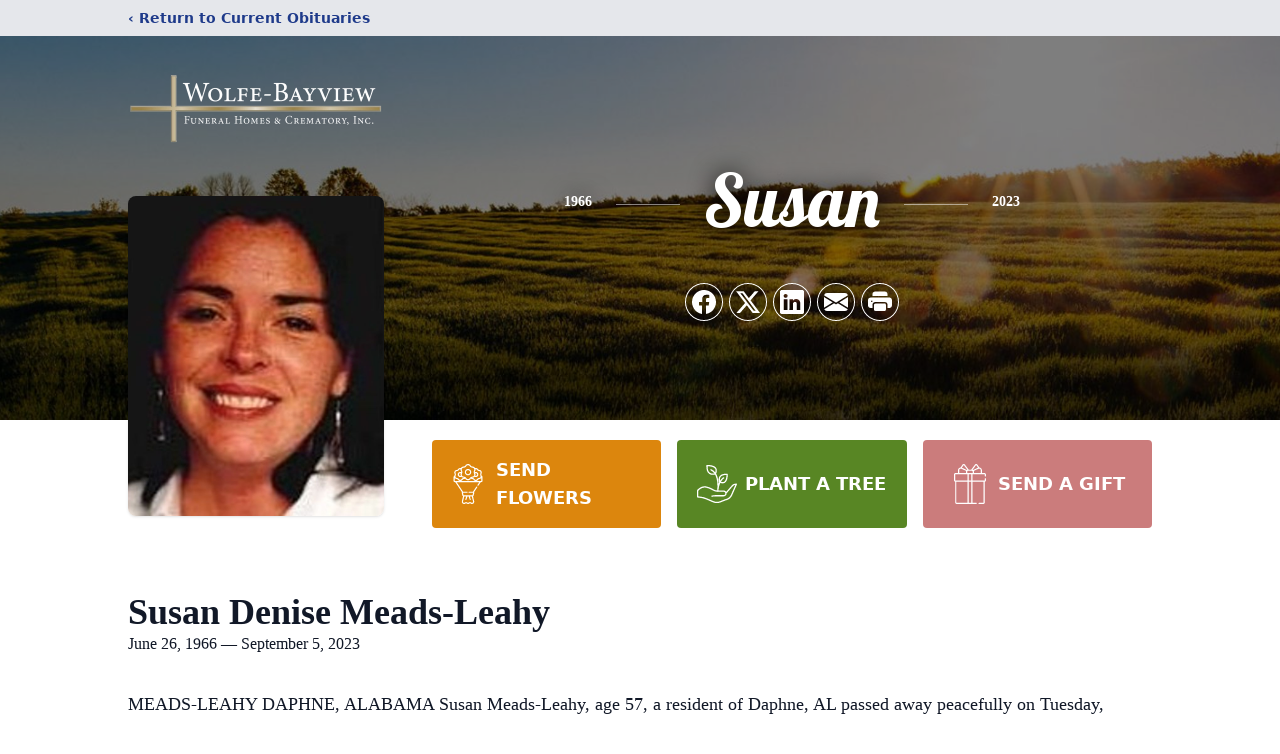

--- FILE ---
content_type: text/html; charset=utf-8
request_url: https://www.google.com/recaptcha/enterprise/anchor?ar=1&k=6LeDAk0pAAAAAD6rvFZ2UlwZZVwKBKbnxdev2HXW&co=aHR0cHM6Ly93d3cud29sZmVmdW5lcmFsaG9tZXMuY29tOjQ0Mw..&hl=en&type=image&v=PoyoqOPhxBO7pBk68S4YbpHZ&theme=light&size=invisible&badge=bottomright&anchor-ms=20000&execute-ms=30000&cb=77jvyvsthb6k
body_size: 48683
content:
<!DOCTYPE HTML><html dir="ltr" lang="en"><head><meta http-equiv="Content-Type" content="text/html; charset=UTF-8">
<meta http-equiv="X-UA-Compatible" content="IE=edge">
<title>reCAPTCHA</title>
<style type="text/css">
/* cyrillic-ext */
@font-face {
  font-family: 'Roboto';
  font-style: normal;
  font-weight: 400;
  font-stretch: 100%;
  src: url(//fonts.gstatic.com/s/roboto/v48/KFO7CnqEu92Fr1ME7kSn66aGLdTylUAMa3GUBHMdazTgWw.woff2) format('woff2');
  unicode-range: U+0460-052F, U+1C80-1C8A, U+20B4, U+2DE0-2DFF, U+A640-A69F, U+FE2E-FE2F;
}
/* cyrillic */
@font-face {
  font-family: 'Roboto';
  font-style: normal;
  font-weight: 400;
  font-stretch: 100%;
  src: url(//fonts.gstatic.com/s/roboto/v48/KFO7CnqEu92Fr1ME7kSn66aGLdTylUAMa3iUBHMdazTgWw.woff2) format('woff2');
  unicode-range: U+0301, U+0400-045F, U+0490-0491, U+04B0-04B1, U+2116;
}
/* greek-ext */
@font-face {
  font-family: 'Roboto';
  font-style: normal;
  font-weight: 400;
  font-stretch: 100%;
  src: url(//fonts.gstatic.com/s/roboto/v48/KFO7CnqEu92Fr1ME7kSn66aGLdTylUAMa3CUBHMdazTgWw.woff2) format('woff2');
  unicode-range: U+1F00-1FFF;
}
/* greek */
@font-face {
  font-family: 'Roboto';
  font-style: normal;
  font-weight: 400;
  font-stretch: 100%;
  src: url(//fonts.gstatic.com/s/roboto/v48/KFO7CnqEu92Fr1ME7kSn66aGLdTylUAMa3-UBHMdazTgWw.woff2) format('woff2');
  unicode-range: U+0370-0377, U+037A-037F, U+0384-038A, U+038C, U+038E-03A1, U+03A3-03FF;
}
/* math */
@font-face {
  font-family: 'Roboto';
  font-style: normal;
  font-weight: 400;
  font-stretch: 100%;
  src: url(//fonts.gstatic.com/s/roboto/v48/KFO7CnqEu92Fr1ME7kSn66aGLdTylUAMawCUBHMdazTgWw.woff2) format('woff2');
  unicode-range: U+0302-0303, U+0305, U+0307-0308, U+0310, U+0312, U+0315, U+031A, U+0326-0327, U+032C, U+032F-0330, U+0332-0333, U+0338, U+033A, U+0346, U+034D, U+0391-03A1, U+03A3-03A9, U+03B1-03C9, U+03D1, U+03D5-03D6, U+03F0-03F1, U+03F4-03F5, U+2016-2017, U+2034-2038, U+203C, U+2040, U+2043, U+2047, U+2050, U+2057, U+205F, U+2070-2071, U+2074-208E, U+2090-209C, U+20D0-20DC, U+20E1, U+20E5-20EF, U+2100-2112, U+2114-2115, U+2117-2121, U+2123-214F, U+2190, U+2192, U+2194-21AE, U+21B0-21E5, U+21F1-21F2, U+21F4-2211, U+2213-2214, U+2216-22FF, U+2308-230B, U+2310, U+2319, U+231C-2321, U+2336-237A, U+237C, U+2395, U+239B-23B7, U+23D0, U+23DC-23E1, U+2474-2475, U+25AF, U+25B3, U+25B7, U+25BD, U+25C1, U+25CA, U+25CC, U+25FB, U+266D-266F, U+27C0-27FF, U+2900-2AFF, U+2B0E-2B11, U+2B30-2B4C, U+2BFE, U+3030, U+FF5B, U+FF5D, U+1D400-1D7FF, U+1EE00-1EEFF;
}
/* symbols */
@font-face {
  font-family: 'Roboto';
  font-style: normal;
  font-weight: 400;
  font-stretch: 100%;
  src: url(//fonts.gstatic.com/s/roboto/v48/KFO7CnqEu92Fr1ME7kSn66aGLdTylUAMaxKUBHMdazTgWw.woff2) format('woff2');
  unicode-range: U+0001-000C, U+000E-001F, U+007F-009F, U+20DD-20E0, U+20E2-20E4, U+2150-218F, U+2190, U+2192, U+2194-2199, U+21AF, U+21E6-21F0, U+21F3, U+2218-2219, U+2299, U+22C4-22C6, U+2300-243F, U+2440-244A, U+2460-24FF, U+25A0-27BF, U+2800-28FF, U+2921-2922, U+2981, U+29BF, U+29EB, U+2B00-2BFF, U+4DC0-4DFF, U+FFF9-FFFB, U+10140-1018E, U+10190-1019C, U+101A0, U+101D0-101FD, U+102E0-102FB, U+10E60-10E7E, U+1D2C0-1D2D3, U+1D2E0-1D37F, U+1F000-1F0FF, U+1F100-1F1AD, U+1F1E6-1F1FF, U+1F30D-1F30F, U+1F315, U+1F31C, U+1F31E, U+1F320-1F32C, U+1F336, U+1F378, U+1F37D, U+1F382, U+1F393-1F39F, U+1F3A7-1F3A8, U+1F3AC-1F3AF, U+1F3C2, U+1F3C4-1F3C6, U+1F3CA-1F3CE, U+1F3D4-1F3E0, U+1F3ED, U+1F3F1-1F3F3, U+1F3F5-1F3F7, U+1F408, U+1F415, U+1F41F, U+1F426, U+1F43F, U+1F441-1F442, U+1F444, U+1F446-1F449, U+1F44C-1F44E, U+1F453, U+1F46A, U+1F47D, U+1F4A3, U+1F4B0, U+1F4B3, U+1F4B9, U+1F4BB, U+1F4BF, U+1F4C8-1F4CB, U+1F4D6, U+1F4DA, U+1F4DF, U+1F4E3-1F4E6, U+1F4EA-1F4ED, U+1F4F7, U+1F4F9-1F4FB, U+1F4FD-1F4FE, U+1F503, U+1F507-1F50B, U+1F50D, U+1F512-1F513, U+1F53E-1F54A, U+1F54F-1F5FA, U+1F610, U+1F650-1F67F, U+1F687, U+1F68D, U+1F691, U+1F694, U+1F698, U+1F6AD, U+1F6B2, U+1F6B9-1F6BA, U+1F6BC, U+1F6C6-1F6CF, U+1F6D3-1F6D7, U+1F6E0-1F6EA, U+1F6F0-1F6F3, U+1F6F7-1F6FC, U+1F700-1F7FF, U+1F800-1F80B, U+1F810-1F847, U+1F850-1F859, U+1F860-1F887, U+1F890-1F8AD, U+1F8B0-1F8BB, U+1F8C0-1F8C1, U+1F900-1F90B, U+1F93B, U+1F946, U+1F984, U+1F996, U+1F9E9, U+1FA00-1FA6F, U+1FA70-1FA7C, U+1FA80-1FA89, U+1FA8F-1FAC6, U+1FACE-1FADC, U+1FADF-1FAE9, U+1FAF0-1FAF8, U+1FB00-1FBFF;
}
/* vietnamese */
@font-face {
  font-family: 'Roboto';
  font-style: normal;
  font-weight: 400;
  font-stretch: 100%;
  src: url(//fonts.gstatic.com/s/roboto/v48/KFO7CnqEu92Fr1ME7kSn66aGLdTylUAMa3OUBHMdazTgWw.woff2) format('woff2');
  unicode-range: U+0102-0103, U+0110-0111, U+0128-0129, U+0168-0169, U+01A0-01A1, U+01AF-01B0, U+0300-0301, U+0303-0304, U+0308-0309, U+0323, U+0329, U+1EA0-1EF9, U+20AB;
}
/* latin-ext */
@font-face {
  font-family: 'Roboto';
  font-style: normal;
  font-weight: 400;
  font-stretch: 100%;
  src: url(//fonts.gstatic.com/s/roboto/v48/KFO7CnqEu92Fr1ME7kSn66aGLdTylUAMa3KUBHMdazTgWw.woff2) format('woff2');
  unicode-range: U+0100-02BA, U+02BD-02C5, U+02C7-02CC, U+02CE-02D7, U+02DD-02FF, U+0304, U+0308, U+0329, U+1D00-1DBF, U+1E00-1E9F, U+1EF2-1EFF, U+2020, U+20A0-20AB, U+20AD-20C0, U+2113, U+2C60-2C7F, U+A720-A7FF;
}
/* latin */
@font-face {
  font-family: 'Roboto';
  font-style: normal;
  font-weight: 400;
  font-stretch: 100%;
  src: url(//fonts.gstatic.com/s/roboto/v48/KFO7CnqEu92Fr1ME7kSn66aGLdTylUAMa3yUBHMdazQ.woff2) format('woff2');
  unicode-range: U+0000-00FF, U+0131, U+0152-0153, U+02BB-02BC, U+02C6, U+02DA, U+02DC, U+0304, U+0308, U+0329, U+2000-206F, U+20AC, U+2122, U+2191, U+2193, U+2212, U+2215, U+FEFF, U+FFFD;
}
/* cyrillic-ext */
@font-face {
  font-family: 'Roboto';
  font-style: normal;
  font-weight: 500;
  font-stretch: 100%;
  src: url(//fonts.gstatic.com/s/roboto/v48/KFO7CnqEu92Fr1ME7kSn66aGLdTylUAMa3GUBHMdazTgWw.woff2) format('woff2');
  unicode-range: U+0460-052F, U+1C80-1C8A, U+20B4, U+2DE0-2DFF, U+A640-A69F, U+FE2E-FE2F;
}
/* cyrillic */
@font-face {
  font-family: 'Roboto';
  font-style: normal;
  font-weight: 500;
  font-stretch: 100%;
  src: url(//fonts.gstatic.com/s/roboto/v48/KFO7CnqEu92Fr1ME7kSn66aGLdTylUAMa3iUBHMdazTgWw.woff2) format('woff2');
  unicode-range: U+0301, U+0400-045F, U+0490-0491, U+04B0-04B1, U+2116;
}
/* greek-ext */
@font-face {
  font-family: 'Roboto';
  font-style: normal;
  font-weight: 500;
  font-stretch: 100%;
  src: url(//fonts.gstatic.com/s/roboto/v48/KFO7CnqEu92Fr1ME7kSn66aGLdTylUAMa3CUBHMdazTgWw.woff2) format('woff2');
  unicode-range: U+1F00-1FFF;
}
/* greek */
@font-face {
  font-family: 'Roboto';
  font-style: normal;
  font-weight: 500;
  font-stretch: 100%;
  src: url(//fonts.gstatic.com/s/roboto/v48/KFO7CnqEu92Fr1ME7kSn66aGLdTylUAMa3-UBHMdazTgWw.woff2) format('woff2');
  unicode-range: U+0370-0377, U+037A-037F, U+0384-038A, U+038C, U+038E-03A1, U+03A3-03FF;
}
/* math */
@font-face {
  font-family: 'Roboto';
  font-style: normal;
  font-weight: 500;
  font-stretch: 100%;
  src: url(//fonts.gstatic.com/s/roboto/v48/KFO7CnqEu92Fr1ME7kSn66aGLdTylUAMawCUBHMdazTgWw.woff2) format('woff2');
  unicode-range: U+0302-0303, U+0305, U+0307-0308, U+0310, U+0312, U+0315, U+031A, U+0326-0327, U+032C, U+032F-0330, U+0332-0333, U+0338, U+033A, U+0346, U+034D, U+0391-03A1, U+03A3-03A9, U+03B1-03C9, U+03D1, U+03D5-03D6, U+03F0-03F1, U+03F4-03F5, U+2016-2017, U+2034-2038, U+203C, U+2040, U+2043, U+2047, U+2050, U+2057, U+205F, U+2070-2071, U+2074-208E, U+2090-209C, U+20D0-20DC, U+20E1, U+20E5-20EF, U+2100-2112, U+2114-2115, U+2117-2121, U+2123-214F, U+2190, U+2192, U+2194-21AE, U+21B0-21E5, U+21F1-21F2, U+21F4-2211, U+2213-2214, U+2216-22FF, U+2308-230B, U+2310, U+2319, U+231C-2321, U+2336-237A, U+237C, U+2395, U+239B-23B7, U+23D0, U+23DC-23E1, U+2474-2475, U+25AF, U+25B3, U+25B7, U+25BD, U+25C1, U+25CA, U+25CC, U+25FB, U+266D-266F, U+27C0-27FF, U+2900-2AFF, U+2B0E-2B11, U+2B30-2B4C, U+2BFE, U+3030, U+FF5B, U+FF5D, U+1D400-1D7FF, U+1EE00-1EEFF;
}
/* symbols */
@font-face {
  font-family: 'Roboto';
  font-style: normal;
  font-weight: 500;
  font-stretch: 100%;
  src: url(//fonts.gstatic.com/s/roboto/v48/KFO7CnqEu92Fr1ME7kSn66aGLdTylUAMaxKUBHMdazTgWw.woff2) format('woff2');
  unicode-range: U+0001-000C, U+000E-001F, U+007F-009F, U+20DD-20E0, U+20E2-20E4, U+2150-218F, U+2190, U+2192, U+2194-2199, U+21AF, U+21E6-21F0, U+21F3, U+2218-2219, U+2299, U+22C4-22C6, U+2300-243F, U+2440-244A, U+2460-24FF, U+25A0-27BF, U+2800-28FF, U+2921-2922, U+2981, U+29BF, U+29EB, U+2B00-2BFF, U+4DC0-4DFF, U+FFF9-FFFB, U+10140-1018E, U+10190-1019C, U+101A0, U+101D0-101FD, U+102E0-102FB, U+10E60-10E7E, U+1D2C0-1D2D3, U+1D2E0-1D37F, U+1F000-1F0FF, U+1F100-1F1AD, U+1F1E6-1F1FF, U+1F30D-1F30F, U+1F315, U+1F31C, U+1F31E, U+1F320-1F32C, U+1F336, U+1F378, U+1F37D, U+1F382, U+1F393-1F39F, U+1F3A7-1F3A8, U+1F3AC-1F3AF, U+1F3C2, U+1F3C4-1F3C6, U+1F3CA-1F3CE, U+1F3D4-1F3E0, U+1F3ED, U+1F3F1-1F3F3, U+1F3F5-1F3F7, U+1F408, U+1F415, U+1F41F, U+1F426, U+1F43F, U+1F441-1F442, U+1F444, U+1F446-1F449, U+1F44C-1F44E, U+1F453, U+1F46A, U+1F47D, U+1F4A3, U+1F4B0, U+1F4B3, U+1F4B9, U+1F4BB, U+1F4BF, U+1F4C8-1F4CB, U+1F4D6, U+1F4DA, U+1F4DF, U+1F4E3-1F4E6, U+1F4EA-1F4ED, U+1F4F7, U+1F4F9-1F4FB, U+1F4FD-1F4FE, U+1F503, U+1F507-1F50B, U+1F50D, U+1F512-1F513, U+1F53E-1F54A, U+1F54F-1F5FA, U+1F610, U+1F650-1F67F, U+1F687, U+1F68D, U+1F691, U+1F694, U+1F698, U+1F6AD, U+1F6B2, U+1F6B9-1F6BA, U+1F6BC, U+1F6C6-1F6CF, U+1F6D3-1F6D7, U+1F6E0-1F6EA, U+1F6F0-1F6F3, U+1F6F7-1F6FC, U+1F700-1F7FF, U+1F800-1F80B, U+1F810-1F847, U+1F850-1F859, U+1F860-1F887, U+1F890-1F8AD, U+1F8B0-1F8BB, U+1F8C0-1F8C1, U+1F900-1F90B, U+1F93B, U+1F946, U+1F984, U+1F996, U+1F9E9, U+1FA00-1FA6F, U+1FA70-1FA7C, U+1FA80-1FA89, U+1FA8F-1FAC6, U+1FACE-1FADC, U+1FADF-1FAE9, U+1FAF0-1FAF8, U+1FB00-1FBFF;
}
/* vietnamese */
@font-face {
  font-family: 'Roboto';
  font-style: normal;
  font-weight: 500;
  font-stretch: 100%;
  src: url(//fonts.gstatic.com/s/roboto/v48/KFO7CnqEu92Fr1ME7kSn66aGLdTylUAMa3OUBHMdazTgWw.woff2) format('woff2');
  unicode-range: U+0102-0103, U+0110-0111, U+0128-0129, U+0168-0169, U+01A0-01A1, U+01AF-01B0, U+0300-0301, U+0303-0304, U+0308-0309, U+0323, U+0329, U+1EA0-1EF9, U+20AB;
}
/* latin-ext */
@font-face {
  font-family: 'Roboto';
  font-style: normal;
  font-weight: 500;
  font-stretch: 100%;
  src: url(//fonts.gstatic.com/s/roboto/v48/KFO7CnqEu92Fr1ME7kSn66aGLdTylUAMa3KUBHMdazTgWw.woff2) format('woff2');
  unicode-range: U+0100-02BA, U+02BD-02C5, U+02C7-02CC, U+02CE-02D7, U+02DD-02FF, U+0304, U+0308, U+0329, U+1D00-1DBF, U+1E00-1E9F, U+1EF2-1EFF, U+2020, U+20A0-20AB, U+20AD-20C0, U+2113, U+2C60-2C7F, U+A720-A7FF;
}
/* latin */
@font-face {
  font-family: 'Roboto';
  font-style: normal;
  font-weight: 500;
  font-stretch: 100%;
  src: url(//fonts.gstatic.com/s/roboto/v48/KFO7CnqEu92Fr1ME7kSn66aGLdTylUAMa3yUBHMdazQ.woff2) format('woff2');
  unicode-range: U+0000-00FF, U+0131, U+0152-0153, U+02BB-02BC, U+02C6, U+02DA, U+02DC, U+0304, U+0308, U+0329, U+2000-206F, U+20AC, U+2122, U+2191, U+2193, U+2212, U+2215, U+FEFF, U+FFFD;
}
/* cyrillic-ext */
@font-face {
  font-family: 'Roboto';
  font-style: normal;
  font-weight: 900;
  font-stretch: 100%;
  src: url(//fonts.gstatic.com/s/roboto/v48/KFO7CnqEu92Fr1ME7kSn66aGLdTylUAMa3GUBHMdazTgWw.woff2) format('woff2');
  unicode-range: U+0460-052F, U+1C80-1C8A, U+20B4, U+2DE0-2DFF, U+A640-A69F, U+FE2E-FE2F;
}
/* cyrillic */
@font-face {
  font-family: 'Roboto';
  font-style: normal;
  font-weight: 900;
  font-stretch: 100%;
  src: url(//fonts.gstatic.com/s/roboto/v48/KFO7CnqEu92Fr1ME7kSn66aGLdTylUAMa3iUBHMdazTgWw.woff2) format('woff2');
  unicode-range: U+0301, U+0400-045F, U+0490-0491, U+04B0-04B1, U+2116;
}
/* greek-ext */
@font-face {
  font-family: 'Roboto';
  font-style: normal;
  font-weight: 900;
  font-stretch: 100%;
  src: url(//fonts.gstatic.com/s/roboto/v48/KFO7CnqEu92Fr1ME7kSn66aGLdTylUAMa3CUBHMdazTgWw.woff2) format('woff2');
  unicode-range: U+1F00-1FFF;
}
/* greek */
@font-face {
  font-family: 'Roboto';
  font-style: normal;
  font-weight: 900;
  font-stretch: 100%;
  src: url(//fonts.gstatic.com/s/roboto/v48/KFO7CnqEu92Fr1ME7kSn66aGLdTylUAMa3-UBHMdazTgWw.woff2) format('woff2');
  unicode-range: U+0370-0377, U+037A-037F, U+0384-038A, U+038C, U+038E-03A1, U+03A3-03FF;
}
/* math */
@font-face {
  font-family: 'Roboto';
  font-style: normal;
  font-weight: 900;
  font-stretch: 100%;
  src: url(//fonts.gstatic.com/s/roboto/v48/KFO7CnqEu92Fr1ME7kSn66aGLdTylUAMawCUBHMdazTgWw.woff2) format('woff2');
  unicode-range: U+0302-0303, U+0305, U+0307-0308, U+0310, U+0312, U+0315, U+031A, U+0326-0327, U+032C, U+032F-0330, U+0332-0333, U+0338, U+033A, U+0346, U+034D, U+0391-03A1, U+03A3-03A9, U+03B1-03C9, U+03D1, U+03D5-03D6, U+03F0-03F1, U+03F4-03F5, U+2016-2017, U+2034-2038, U+203C, U+2040, U+2043, U+2047, U+2050, U+2057, U+205F, U+2070-2071, U+2074-208E, U+2090-209C, U+20D0-20DC, U+20E1, U+20E5-20EF, U+2100-2112, U+2114-2115, U+2117-2121, U+2123-214F, U+2190, U+2192, U+2194-21AE, U+21B0-21E5, U+21F1-21F2, U+21F4-2211, U+2213-2214, U+2216-22FF, U+2308-230B, U+2310, U+2319, U+231C-2321, U+2336-237A, U+237C, U+2395, U+239B-23B7, U+23D0, U+23DC-23E1, U+2474-2475, U+25AF, U+25B3, U+25B7, U+25BD, U+25C1, U+25CA, U+25CC, U+25FB, U+266D-266F, U+27C0-27FF, U+2900-2AFF, U+2B0E-2B11, U+2B30-2B4C, U+2BFE, U+3030, U+FF5B, U+FF5D, U+1D400-1D7FF, U+1EE00-1EEFF;
}
/* symbols */
@font-face {
  font-family: 'Roboto';
  font-style: normal;
  font-weight: 900;
  font-stretch: 100%;
  src: url(//fonts.gstatic.com/s/roboto/v48/KFO7CnqEu92Fr1ME7kSn66aGLdTylUAMaxKUBHMdazTgWw.woff2) format('woff2');
  unicode-range: U+0001-000C, U+000E-001F, U+007F-009F, U+20DD-20E0, U+20E2-20E4, U+2150-218F, U+2190, U+2192, U+2194-2199, U+21AF, U+21E6-21F0, U+21F3, U+2218-2219, U+2299, U+22C4-22C6, U+2300-243F, U+2440-244A, U+2460-24FF, U+25A0-27BF, U+2800-28FF, U+2921-2922, U+2981, U+29BF, U+29EB, U+2B00-2BFF, U+4DC0-4DFF, U+FFF9-FFFB, U+10140-1018E, U+10190-1019C, U+101A0, U+101D0-101FD, U+102E0-102FB, U+10E60-10E7E, U+1D2C0-1D2D3, U+1D2E0-1D37F, U+1F000-1F0FF, U+1F100-1F1AD, U+1F1E6-1F1FF, U+1F30D-1F30F, U+1F315, U+1F31C, U+1F31E, U+1F320-1F32C, U+1F336, U+1F378, U+1F37D, U+1F382, U+1F393-1F39F, U+1F3A7-1F3A8, U+1F3AC-1F3AF, U+1F3C2, U+1F3C4-1F3C6, U+1F3CA-1F3CE, U+1F3D4-1F3E0, U+1F3ED, U+1F3F1-1F3F3, U+1F3F5-1F3F7, U+1F408, U+1F415, U+1F41F, U+1F426, U+1F43F, U+1F441-1F442, U+1F444, U+1F446-1F449, U+1F44C-1F44E, U+1F453, U+1F46A, U+1F47D, U+1F4A3, U+1F4B0, U+1F4B3, U+1F4B9, U+1F4BB, U+1F4BF, U+1F4C8-1F4CB, U+1F4D6, U+1F4DA, U+1F4DF, U+1F4E3-1F4E6, U+1F4EA-1F4ED, U+1F4F7, U+1F4F9-1F4FB, U+1F4FD-1F4FE, U+1F503, U+1F507-1F50B, U+1F50D, U+1F512-1F513, U+1F53E-1F54A, U+1F54F-1F5FA, U+1F610, U+1F650-1F67F, U+1F687, U+1F68D, U+1F691, U+1F694, U+1F698, U+1F6AD, U+1F6B2, U+1F6B9-1F6BA, U+1F6BC, U+1F6C6-1F6CF, U+1F6D3-1F6D7, U+1F6E0-1F6EA, U+1F6F0-1F6F3, U+1F6F7-1F6FC, U+1F700-1F7FF, U+1F800-1F80B, U+1F810-1F847, U+1F850-1F859, U+1F860-1F887, U+1F890-1F8AD, U+1F8B0-1F8BB, U+1F8C0-1F8C1, U+1F900-1F90B, U+1F93B, U+1F946, U+1F984, U+1F996, U+1F9E9, U+1FA00-1FA6F, U+1FA70-1FA7C, U+1FA80-1FA89, U+1FA8F-1FAC6, U+1FACE-1FADC, U+1FADF-1FAE9, U+1FAF0-1FAF8, U+1FB00-1FBFF;
}
/* vietnamese */
@font-face {
  font-family: 'Roboto';
  font-style: normal;
  font-weight: 900;
  font-stretch: 100%;
  src: url(//fonts.gstatic.com/s/roboto/v48/KFO7CnqEu92Fr1ME7kSn66aGLdTylUAMa3OUBHMdazTgWw.woff2) format('woff2');
  unicode-range: U+0102-0103, U+0110-0111, U+0128-0129, U+0168-0169, U+01A0-01A1, U+01AF-01B0, U+0300-0301, U+0303-0304, U+0308-0309, U+0323, U+0329, U+1EA0-1EF9, U+20AB;
}
/* latin-ext */
@font-face {
  font-family: 'Roboto';
  font-style: normal;
  font-weight: 900;
  font-stretch: 100%;
  src: url(//fonts.gstatic.com/s/roboto/v48/KFO7CnqEu92Fr1ME7kSn66aGLdTylUAMa3KUBHMdazTgWw.woff2) format('woff2');
  unicode-range: U+0100-02BA, U+02BD-02C5, U+02C7-02CC, U+02CE-02D7, U+02DD-02FF, U+0304, U+0308, U+0329, U+1D00-1DBF, U+1E00-1E9F, U+1EF2-1EFF, U+2020, U+20A0-20AB, U+20AD-20C0, U+2113, U+2C60-2C7F, U+A720-A7FF;
}
/* latin */
@font-face {
  font-family: 'Roboto';
  font-style: normal;
  font-weight: 900;
  font-stretch: 100%;
  src: url(//fonts.gstatic.com/s/roboto/v48/KFO7CnqEu92Fr1ME7kSn66aGLdTylUAMa3yUBHMdazQ.woff2) format('woff2');
  unicode-range: U+0000-00FF, U+0131, U+0152-0153, U+02BB-02BC, U+02C6, U+02DA, U+02DC, U+0304, U+0308, U+0329, U+2000-206F, U+20AC, U+2122, U+2191, U+2193, U+2212, U+2215, U+FEFF, U+FFFD;
}

</style>
<link rel="stylesheet" type="text/css" href="https://www.gstatic.com/recaptcha/releases/PoyoqOPhxBO7pBk68S4YbpHZ/styles__ltr.css">
<script nonce="ruNCxomlLZPxgvqEMVRzeQ" type="text/javascript">window['__recaptcha_api'] = 'https://www.google.com/recaptcha/enterprise/';</script>
<script type="text/javascript" src="https://www.gstatic.com/recaptcha/releases/PoyoqOPhxBO7pBk68S4YbpHZ/recaptcha__en.js" nonce="ruNCxomlLZPxgvqEMVRzeQ">
      
    </script></head>
<body><div id="rc-anchor-alert" class="rc-anchor-alert"></div>
<input type="hidden" id="recaptcha-token" value="[base64]">
<script type="text/javascript" nonce="ruNCxomlLZPxgvqEMVRzeQ">
      recaptcha.anchor.Main.init("[\x22ainput\x22,[\x22bgdata\x22,\x22\x22,\[base64]/[base64]/[base64]/[base64]/[base64]/[base64]/KGcoTywyNTMsTy5PKSxVRyhPLEMpKTpnKE8sMjUzLEMpLE8pKSxsKSksTykpfSxieT1mdW5jdGlvbihDLE8sdSxsKXtmb3IobD0odT1SKEMpLDApO08+MDtPLS0pbD1sPDw4fFooQyk7ZyhDLHUsbCl9LFVHPWZ1bmN0aW9uKEMsTyl7Qy5pLmxlbmd0aD4xMDQ/[base64]/[base64]/[base64]/[base64]/[base64]/[base64]/[base64]\\u003d\x22,\[base64]\x22,\x22w5/Dv8KRV1nCosKqw7XDshTChXrDiBTCjTcOwr3Cq8Kaw6PDlzcaLEdPwpx7TMKTwrYywrPDpz7DgzfDvV58fjrCtsKew6DDocOhWBTDhHLCoFHDuSDCmMKyXsKsLMOjwpZCN8Kow5BwS8KJwrY/VcO5w5JgR05lfF/CjMOhHSPCijnDp2XDoh3DsGx/[base64]/DuH/DnMO4JsKNYsOWw50FGsOpHsKQw5oGwoPCgsKmw7nDiAzDt8OobcK6fD9rdwHDscO1DsOUw63Dr8KgwpZ4w4HDuQ40C0zChSY7VUQAC20Bw74EKcOlwplZJBzCgB/DhcOdwp1uwpZyNsKCNVHDoykGbsK+WzdGw5rCjMOkd8KaantEw7tKIm/[base64]/CrsKcw4rDsR4CZHcTw6xJwqzDmMKvwqEVGMO/wo7Dng9XwrrCi1XDhyvDjcKrw7MvwqgpXUBowqZhGsKPwpIWYWXCoCnCnHR2w4JBwpdrLUrDpxDDmcK5woBoHMOawq/[base64]/[base64]/w4XDuiPCn1Bhw4Q9DcOIJQ/CjsOcwq7Dm8OrOsKNc8KoO2gcw41WwoInA8Ozw7PDjTrDgHhyPsK8C8KRwo3Dr8KNwqrCqMOGwq3DrsK/SMOhFDsBFcKTF2/[base64]/DpQ3CgMK8KWF4woIsw7jCrQPCvMONw5MiwrxPLMOywp3DtMK0wojCiQQGwr3CscObHAgxwpLCsB8WcW92w67CjnojJl7Dhg3CtFXCr8Oaw7jDo1nDp2HDqMK2JEpewprDnsKWwpfDvsOgEsKfw7U3TT/DqDEvw5vDklErd8KgTMK+czLCusOjLsOMU8KIwqBvw5fCvEfCp8KNTMKdUsOlwqcGH8Onw7Z/[base64]/Ds8ObwpTCqcOdwqLCoyXDuyTCv8OHwpzDrsORw5gfwo0cY8OXwp0Mw5FLTcO8w6MLfMOMwphPesKGw7Zrw75GwpLCoj7DlE7Cu07CucO4aMKdw4tNwqnDvMO7E8OaPT0HEMKwXhd/UsOYOcKcbsOTMMKYwrfDrnfDlMKmw7vCnGjDhD9HehHCowcyw59Aw4Y3wqfCjyrDlj/DlcK/[base64]/wqvDqBQqRjcgwrTDqcKIw7DDqsOWw6TCl8KQcQVfw4DDnFLDpsODwpMlZFLCrcOtTgtYwprDl8KRw70JwqHChSItw74swqdGeHXDsio6w7XDlMO3AcKMw55iESlWEDDDncK4QXbCgsO/OlZ1wofCgVVgw7DDqcO+fMOUw5nChsOUXEs5AMORwpANUcOzUFEJKcOiw4vCk8OHw4rCrcKjEcOCwpowLMKZwp/[base64]/DlsOrwq9mwpXDjMKtSsKow5t/acOAwqfCjEY3XcKSwrgMwqgawpnDtsO8wqdgC8O8SMOjwpDCigfCvlHCiElQQng6Qk/Dh8KKOMOZLVxiDGLDmytwLiJFw6IkIgnDqylPKwfCqzd+wp9wwox1OsOUPcOiwo7Do8O8RMK/[base64]/CkMO+wrtpw7jCssKbKXVzYRpoBMKOw5nDgns6w5Y1PW3CscOTO8O8TcObGzg0wp/DkxkDwrnDlCnCsMOgw5UtSsOZwo5BYsKAV8KZw6cjw6DCl8OWB1PCtsOcw4DDh8Oiw6vCucK6X2AQwroGC1DDvMKSw6HCoMOUw4bCmMOVwr/[base64]/[base64]/[base64]/DqE7DusO+w5kmw5bDi8K5MFnDqUttwqTDlwxeXDjDqsOdwqcMwpnDmwZlfMKYw6U0woTDl8Kgw7zDv1dVw4LCrcO6wopNwpZkGsOqw6/CocKIBsOzLcOvwrvDvMKJwq5Rw7jCiMOaw7RcKsOrOsORcMKaw7LDmm7Ct8OpBhrDik/CjFoiwoLCscKoVMKmwoQzwpwsGVgUw40cCsKbwpEqOmh1wq4uwr3DlmPCkMKIJ2Udw5rCmgJpJ8KzwqLDusODwprCl3/DqsKHbzdawrHCjW94OsO7woVfw5bCrsOBw61uw6MwwpPDq2RNdHHCtcOkA0xkw7nCvsKqfiAjwrbCmEfDkxkuMk3CqFgNYjfCgmvChCFPHXfDjcObw7PChjfCpWoIJ8O3w7g5BsOSwqRxw7/[base64]/ClsO1wprCo8KJw4AWwpXDncOXw6XDg13Dk8OGw6nDhxLDncKtw7PDjsKDPl/DhcOvJ8OiwoxvZMOvEsKYIsKgHxsSwp0HfcOJPFbDp1PDh0LCq8OpXRLCmHzDtcOEwoPDpWjCgMOlwrwDNnQHwqdJw5k8w5HCm8OCX8KbMcK3GT/Cj8KVXcOeTjNMwqrDv8K6w7rDo8KYw5LDjsKaw4Zrw5/CoMOKVMOkN8OSw5BAwoM3woArElbCpcOoT8OCwokdw7s3w4INFW8fw5gAw6IjOcOzL3N7wpvDn8Oaw5nDucKcTQzDvxLDsWXDt1rCocKXFsOeLCnDt8O7AMKPw5xXPgTDiXDDiBfCsQw3wqLCnDAewqnCi8KFwq1WwooqLVPDgsK/wrcOHnohS8KGwrbCj8KIGMOrQcKqwrRga8OIw6PDl8O1P0VfwpLDsh5OczBtw6vCgMODEcOtdx/Cp1V/woRLOFTChcONw59Wcz1CCsK1wqg4UMKwB8KkwrFpw6JbSSXCpmxDwp7CjcKRLHwPw6A3wokWcsKgwrnCvmvDi8OMV8OdwobCkDVfAj3ClMOMwprCqXXDlUM0w7lbJ3PCrsKdwo8aa8KrIsK3LHJhw6HChVI/w5h+RSrDmMOGJzVowot8wpvCv8OZw5ROwqvDs8OpFcK5w6wtRz5eLyhaVsOVZ8O3wqgew48sw5ZAe8O5WyhuOiAZw5jDsgfDi8OlEhcpCUI/w6HDvUgeWR1JND3CimbCmC0yJ1oCwrXDjkDCrDxmfzNXXmB1R8K4w41qIhXDtcKzw7Ixwr5WB8KcKcOwSRoSO8K7wppAwokNwoPCs8O3GcORDXzDhMOxCsK/wqDCtmRZw4XDlE/[base64]/[base64]/CsO9wolDw5lfdVgNwp/DhiTDosKiwrbDpz7Dj8ORwr/DvcOTUVxLOGxkHE0NFsOjw4rDhsKdw5RzNmACRMKswpR9N2PDilIZUVbDuXpjH0dzwrTDn8KqUgN+w6k1w6hhw6XCjV3DpcO4SFjDjcOkwqV6wrI2w6Y7w4/CjVFeMsK4OsKGw717woggK8OzEjIMBybDiAzDrsKLwrLDi2QGw4jCtmDCgMKRCErDlMOhNsO7wo4RC0bDunMXSxTDgcKBOsKIw50kwpFPcDZ5w5/CtsKOBMKDwpxRworCsMOlXcOhUjl2wpU9YsKjw7LCiTbCjsOEcMOVb0HCpFtwCMKXwptbw4HDicOPNFRdI0VGwrhgwrMsE8K7w54cwo/[base64]/Do3k1wrXCrgs4wp7DhDDDksOMwpxKwpzClsOHw6pYw4UtwpNUw7MVd8K1D8KEMUzDvsKYaXIXR8KPw6MAw4vDs0XCnh8rw6HCgMORwppIGsKrByrDqMOvGcKCQAjCiB7DosKbfCFpNxXDnMOXZm7CnMOdwq/DsQ3CuD7DjcKdwrddFhQkM8Ooc39zw58uw5xsV8KSw7keaXXDm8O4w7/[base64]/CuDXDsAbDgB7CtMOeJcKfbsKuw5nDtzgFFV3DucOUwqJTw7pYfGbCiBIgJgtMw4I9JB1Ewos+w4nDpsOswqRHSMKgwqNnLUxKeE7DkMK0OMOWXMOeYjw4woxdAcKrbF9Jwo0Qw4I/w6vDusObwodxVwHDosOTw7PDlg0BHlNDSsKEMn3DpsKnwoFfIMKPelkRB8O7S8Oiwq40AkobfcO6YULDuiLCrMKkwpjChMOaIMOiwoUsw4DDusKVPwnCmcO1RMK4WmViW8OFVWfCgzMOw67DrC/[base64]/CnMO+ZGMQw6ZfwrXCoDRSwpTCoEF2wq/Cq8OnMCRffjVZbcKoCm3CiEU6XxFsASHDkjbDqsO2H28vw61qH8KQGsKSRMOywq1uwqTDl1xVJiTCoRRedjhGw6FlSCrCk8OOE23CtGZswocrCDEBw5DDvcOpw4DCj8Kfw5Rmw4zDjz9hwoTDjcOWw5LCjMOBayR1OsOCbA/[base64]/[base64]/CicOZwpZ/c8KKdcOCAnrDvMKqw7M6wq5+N0N+Y8K9w74Lw5wowqowe8KwwpsKwrxDGcObCsOFw4IcwpXChnvCg8KVw7jDtsOOOhUzUcObdSnCn8KfwoxMwr/CpcODFsK9woDClsOrwo12X8K+w4MaQCHDtW0GOMKXw4vDucO3w7cMXDvDgD7DlMOeAGPDkzZ/RMKNf2DDgcOCSMO5HsOqwqN9McOow4TCg8ORwobCsAlANg/DsS4/w4tHw5Ive8K8wpvCicKmw7c/[base64]/DlDF3csKKwpJlIgbCnnzDg8Kswq3Do8O3w5xzwqXCg30wMsKAw5xMwqBvw5otw6jCh8K3DMKNwr3Dg8KyUHgURQHCuWxXFcKQwoEXeXc5SUfCrnvDrcKQw5oGBcKZwrAwdcO/w5TDr8KCVcKmwpxrwoshwrLCmBLCkwnCisKpeMKaKcO2wq3Dk0gDX2cuw5LCssO7UsOJwow7MsO4YC/ClsKjw4zCtRDCo8Kuw6jCocOWMsO3VjgBPsKMQgMuwopQw77DvhdVwohpw6wGYirDssKyw6dvEcKLworCsSBIQsO+w67DhnHCvS01w6YiwpwWCsKaXXo1wqTDpcOWFUVYw6pYw5zDvihkw4/CpxIwXQ7CsDYjasKxwp7DtBF+LsO6eUtgOsOMN0Eqw7HCkMKZIijDmsOEwqXCgw9MwqzDucOww7A3w6vDo8O7EcKBCAVew4vCtQfDoHEwwonCu017wrLDk8KAbUg6NcOyOw12Km3DuMK8IsKPwonDoMKmbXFmw5xQGMKAC8OfGMOjWsOTH8Olw7/DrcKBDSTCrgkdwp/[base64]/[base64]/w7vDgsK0wr4MQsKbwrzCmAzDpMKqw4/Cg8O+bsOqwrnCj8K7L8O0wozCpMKgKcOYw6xnJcKqwpLCicOpe8OHVMOICDLDsEotw4xYw4HCgsKqPMKDw4bDmVZ7wrrCnMKrwrRueznCqsOzd8K6worChW3CvT8ewoIKwow/w4lHC0TCl2cowrvCtsKTTMK5G3DCsMKgwrlqw4/[base64]/HynCkMOQwoxkw5xQwpU1wpjDm8OUVsKhw6XCv8KLwpM+QGrDicKzw6HChMKXBgxlw6jDicKROEDCuMO/w4LCvsO+w6nCuMOYw7s+w73Cm8K0S8OiTMOcOinCikvClMKWHRzDgsKQw5DDtMOtBRAVG2Eow41nwoJbw5JlwphvIG7CpDPDsiXCkD4mRcO5TwMHwq52wq7DixfDtMOGwoBJEcKhSy7Chh/CucKZVkrCkGDCrD4hRsOTQCUmRHfDicObw483woAwUsOUw5bCln7CmsOBw4Y1wpTCk3nDoQ82UQvDjHsFSsOnH8O8J8OUXMOnO8ORaEHDpcK6GcOUw5rClsKeNcKvw6VOXHbCs13DpArCtsKZw555LX/CnBjCpHpfwpFXw5kHw7EbQE1QwpM/HcKIw6cCwowvBADCrcKfw7fDncO5wookSTrDiww0E8OMbsOXw5FQwqzCssOKaMOsw4HDhyXCohvCkxPCom3DrsKREUDDgww0G3vCmsOLwqfDvcK9w7/CncOdwoTDlThGaH1ywovDtjVTSHo8NVUxAMKLwofCoyQnwovDqQhvwqB5S8K+H8OowpjCosOSBQ/[base64]/DkMKMVcKMwpvDjsKhV8OZw6Z+w6nDoMKcw7JFDG7CiMKlw7ZfXcOgd13Dn8OCIQbChTYtScOUGVnDtg0mMcO7CMOgcsKtXU0KeA1cw43DiEYewqFLN8Kjw6XCn8Ohw51sw5lLwqHCgcOoCsOAw75rTkbDi8KvO8OEwr9Cw4g8w6rDg8Ovwos/wozDocOZw4VKw4zDrcKhw5TDl8Kmw6lzcUXDlMOEWcOiwqrDkgdywoLClgtNw54GwoU9GsK6w7RCw71ww7/CiUpDwpLCvMOEanrCohggNiMgw6BIDsKOdiY/wpJpw4jDqcOLKcKxXMOdfAfDgcKWXy3Cu8KeL24cAcK+wo3CuijDjEMBFcK3PW/CucK4Vj82UsKEw7XCp8OAbEldwr3ChjzDm8K/w4bChMKhw4hiwo3DvAl5w7xDwrozw5t5dnXDs8K1wpoYwodVIRECw5wSFMOJw4HDkXxoKcOICsK0OsKWwrzDkcOzCcOlHMKIw4nCpjvDuV/[base64]/DhjBpDcOGwrc6JsKObnbDgMK8wrRrwqbDjcOAUUPCgcOXwr5Zwpo3w4rCuHQiOMKGAz5MRlvCvcK8KR58wpXDgsKeZ8O3w5rCrDxLA8KyRMOfw7jCllADUXbCrxxPYcK6P8Ogw6MXD0/Ck8KwPC8yVwpUeyBrNcOse0nCgjbDkmk+woDCklRWw4ZAwonCmmPDngVWJ1/Cv8OfaGHDlXctw5/DsTvCm8OBfsKZKghXw5HDhmrCkmNHwqXCj8OXMMKJJMOpwpHDrcORQlJfGB/CqsK5OzHDncKnO8K8Y8KaFCvCiXRbwrbCgyfCkWLCoTEcwqXCkMKpwojCmR1desOhwq85Az9cwo51w4cCOcOEw4UfwpMkJlF/wrBJOcKVw4DDl8KAw40GdsKJw7PDssObw6l+AWbDsMKHdcK3MWzCng1bw7TDuRLDoABiwqzDlsK9GMKCWQHCh8Kbw5A8fcOgw4fDsAMSwoIhJMOjbMOpw5PDocOWKsKuwolcLMOnMsOCQlYpw5XDhhfDoGfDkinCjSDChX9LI3I+ZxBXwqzDosKNwoMicsOjRcKbw7/CgmvCo8KFw7AwPcOhIw1fw6h+w7ZZE8KvAXIEwrBxNsOoFMOgUiHDn30hUMKyHmLDlmpfGcOJN8ObwoBJPMOGfsOEb8Ovw4U7fzQwT2bCj1rCqmjCt3lvUHjDo8KtwqfDpsOCFT3CgRTCvcO1w7PDrBvDvcOUw6B/ejHDgldrBkfCqcKNf0lzw7/[base64]/MFjCvEDDnA4tTl7ChMOnw73DkCYdZmBMMMKJwrgzw6tDw6bDjUseDzrCpi7Dm8KRXT3DgsO9wpo2w75LwqoMwp8GfMKrbEp/TcO6wqbCnWUGw4fDgMOewrxIWcOGJcOvw6oPwq3ChA/CpMOxw5XCo8OVw4x9woDDrcOiXx1DwozDnMKdwolvScOwR3o4w4gJMUjDtMOcwpNWfsOCKQJBw7TDvkNqYzAnAsOqw6fDt3VOwr4ffcKbfcOjwo/DsB7CvwDCncK8ccO7amrCnMKOw6LDuVBTwowOw7ATB8O1woMmUkrCnHJzCSUTYcOYwovChXc3d14/[base64]/DnkEgacKHAEptw4g8wp5XMEjDpXV4w5F/wqfClsKxw4XCgTNKPsKow63CiMKMD8OqL8OywrczwpbCmMKXOsOLOcKycsKEQ2PChgd5wqXDtMOow6fCmyHCrcO/wrx2MmPCu1Ffw4kif3PDmXvCusOCewN0c8OYasOZwoHDh1B3w5PCnTPDuiPDhsOZwqABW13Ck8KSTxd/woQ9wro8w53Cn8KeciZbwrnDpMKcwqAEQ1bDg8Oyw5zCsUFsw4fDocKJJhZFfcO9UsOBw7jDjxXDosOcwofCpcO/JMOpWcKdKMOQw6HCi0rDpih4wpTCrUhoDD1WwpwpdksFwrXClFTDlcKKC8O3W8OefcOrwoXCtcKgQsOTwrjCuMOOQMOMw7HCmsKnLSXCny/DvSTDgk8hK1ZewozCsB7DpcOUwr3CqsOFwq88PMKFwpA7TD5iw65/w4lQwrvDqUEQwpDCji4OBsOcwoPCrcKCXFHCisO/DcO9DMKlazYKa3HCgsKJT8KkwqoDw77CsiEKwqEVw7HCncKcbU0RaHUiwoTDtUHCmz/CvknDrMOkE8Kxw6TDiHHCjcK0Tk/DpBJbwpVkGMK8w67DmcObKcKFwqfCpsKnXEjDm0TDjRjCsk7CszcUwoFfTMOEe8O5w4F/WsOqwpHChcO+wqsdMQjCo8OqKU1EMsOVTsOLbQ/[base64]/w6zCoTLCtsKVBAQxCW7Cq8K7ei4iE2o4G8OCw4PDjz/CojvCgzI+wpNmwpXChADCkAlsIsOGw4zCqBjDjcKkNW7DgDMzw6vDm8OjwrE6wr1pZ8K8woLDkMOzeXhxQ27CoHgxw48UwpZAN8Krw6HDkcOQw4Vbw7EETwY4FF/Cl8K3fkPChcOMAsKUXzbCqcKpw6TDicOSK8O/[base64]/DnhfDsDEHw6Y1w7V7wq7DiGxewrUKZMKsJlx0UCnCh8OAdATCjMOHwpJVwpdbw7XCo8Ocw6gVasKIwrwGJGrCgsO2w6tow54gccOAwqJ+LcK5wqzCp2PDj0zDtcOBwo9Fcnksw75ZX8KiNXgDwpwjLcKtwozCum1mMsKjRsK1e8KVMcO1Mx7CjXHDo8KWUMO/JEBuw6NdIQLDo8KowqgvUsKabsKyw5/[base64]/wowVwrbDujUOwo8wZw1LWHTCgE5gwrHDvMK2SsOYIsO6fD7CvcKTw4XDhcKIw5BmwqhrPyjCuhnDgTFXwpDDsiEkdHPDjWM+SDMRwpXDmMKpw6Qqw4jCpcOUV8OFXMOlecOXNE5RwrfDujXCgDPDoQrCtVvCgsK9JMOVU3A/M01nHsOhw6Btw6dlW8Ktwo3Dt3ceHn8qw6LCjQEtXzLDuQwTwqvCpT85CMKeR8K0wp3DiGpqwpwUw6HCv8Kuw4bCiSITwo95w4RNwrzDhTxyw5UjBwwKwpAZDcOvw4jDr11Xw4MFI8OBwq3CjsO3wpHCmX9jCloSEj/CrcKWUR3DiDFKfMOUJcOhwpEUwoTCicOvLk4/[base64]/DvcOSwqhSWsOfN2bCt1fDrEtRwoRpG8OcDywow5QGwofDuMOewqVUUWEww5hybULDksKsezwjQHU+VBhNU21Ewr9Vw5XCiRQfwpMVw4U3w7Uww5U2w582wo8kw4XDoizCtwNuw5rDqk1vFTBHAT4zw4ZldW5UXV/CgcOZw7rDhGbDiGrDuD7ClFspCGNqfMOLwoXCsS1De8OxwqNVwrnDpsOgw7dDwpxzGsOPGMKFJCfCn8K9w7NvEcKmw7VIwrjCmgLDgMO1KxbCmFgGMxHCisO/YsKsw4EWw5nDiMKCw77CmsKkOMOYwp5Ywq3DoDbCs8OMwp7DrcKYwrJBwolxQ21lwpk2JsODNsOiwpkYwo3CpMKLw4piXjrCgcOVw7jCmwHDt8KsQ8O4w7LDq8Oaw5TDmcOtw57DmTMRIRlhCcOtVXXDvCbCjQMCYV8/WcOXw7zDkMKlW8KYw68XJ8KfH8K5wpgVw5AJVMKBw5sGwo/CrEZxYloFw7vCkXLDu8OuHV7CpsKiwp0fwpXCjyfDpwQjw6YTBMKzwpgywpEkAFTCicOrw5k3wqTDlAHCq3RUOmbDq8OqCzc2wpsCwoxpYxjCng7DqMK9w74+wrPDr00nw4w0woweCHXCu8OZw4MOwqg4wpZ2w51Kw58/w6xHXA0ow5zClA/[base64]/DlMO+TnV5w4LDh8Odw4YCwq/Ds2/CpmvDu37DpiMuIhXDlsK1w7FbCcKyGBhlw7wpw6h0woTCsAkGNsKcw4XChsKewpnDpMK3FsKMNsONP8OER8KINMKsw7/CrMOXQsK2YEFrwrjDrMKRQcKrA8OVQj/Cqj/CucO/wpjDocOoJWh5w73DvsORwotSw7nCoMOQwqDDp8KZGlPDrlfCiHXDvXjCqcKtbl3DrGtYVsO4w69KAMOPZcKgwogmw7zCln/DiCkow4nDn8Obw4gPBsK3PSwzJsOOPVfCviXDo8O4Qwk7U8KybTgGwqttY2zDmVBNbkPCpMORwqRcFnnCp37Cl2/Dkig7w5law5fDg8KEwpzCtMK3w7bDiUnCgMO/HWXCj8OLDsKKwqEkE8KSSMOyw4gsw7YWEjTDiRbDoFMlYcKnBWXCoDjDtHFAVxBowqctw7ZLw5kzw5jDpnfDuMK1w6ZJUsK7IGTCqlUJw6XDrMKAR3hzaMKhAsOoeUbDjMKnLndhw7cyEsKCT8KKZ3FtGsO3w6vCkldrwpA9wo/CpELCkh7Coz8RQFDCp8OLwrHCtcOKTUTCm8OseQ0sLn8lw5PCuMKRZcK1aRfCvsO1RShGQ3scw6cLVMKJwp3CnMOFwoZnRcObJW8RwpzCsCRFb8KywpTCh0sEFTAmw5/DsMOYbMOJw57CogZVJMKAYnDDjU3CpmYhw6wmP8ObRcOQw4nCnjrChHUFDsOqwqZKM8Omw4TDkcOPwpMjNUs1wqLClsKSSAh+ZRXCrzZcMMOCKcOfF1FswrzDpibDm8K6bcOHccKVHMKKYMK8KMONwr17wp5DBRvDgic+N3vDrhHDvRJQwrwjBBhWWWoiPyHCiMK/[base64]/ClyEWW8OnA8Oyw6drdxsiwrErdlfDowHDh8OLw4LDocK+wrNOwq1/w5NNWsKYwqZtwoDDhMKAw7gBw4TDpsKRA8KlWcObLMOSax8Vwro2w5FZB8KCwrYkYVjDmcKzAcONVBDDlcK/[base64]/Cs2E2IcKRIk3CkGLDv8KZw7vCvSVZRMKxD8KlOzfDr8KRKDbCgcKYdDXCtcOOdG/DqcOfLl7DtVTDgD7DuwbDmHDDrCckwoPCs8O7FsKSw7Qmw5VSwpnCusK/FVB/[base64]/Cgm5IwpUow7wAQsOswpfCtsO+P8K9wo9Yw5t9w5IlF0x2NlTCkRTDsW/DrcO3MMO+Bmwow6lqKsOPSgtHw4LDhsKZAkrCh8KHA0FbFcK+VcO6HHfDgFtGw65POnjDsycRSmHCmsK1T8OTwp3Dvgg1w7U5woIhwrPDuGAew5vDncK4wqNFwqHCsMKtw5MdDcObwoXDuCMAW8KcLcOpKw0Jw7B+VT3DvcKaRsKSw6E3TMKQUV/DqhPCm8Kgw5PDgsK1woN2f8KkDsKHw5PDlsKyw5s9w4bDph3DtsKHwqE1EXljAk0QwrfCtMOaW8OIZsOyCwzCoDHDtsOSw6ULwp1cD8OxdUthw6XCqMOxSXZiXXzCk8KJOF/DgFJpW8OjAMKtYhkvwqbDvMObwqrCoAtfXMK6w67DncKUw4sjwo82w49XwpfDtcOiYsKyEsOfw7c4wroSMsKvMVkvw5bClTYQw6TCrRMdwrDDuWHCnlAyw4bCr8Onw5xyOCPCpcOHwq8bF8OpcMKOw7UiYMOuM04mVnPDnsKTW8OFYMObOwF3VcO5PMK4eFF6EA/DscKuw7BWRsKDbgoMHkpdw6DCocOPVWPDuwvCrCHCmwfDp8KqwoUaE8OWwrfCuR/CscOWQyjDk1EYUi0JZsK0asO4cD7DpA92w6YFBwTDqcKpw4vCp8OsOQ0qw4LDskFiTy3CgMKcwonCr8Oiw6LCgsKFwrvDscOjwoNMQz/CrMOTHyEjF8OAw4YFw73DtcO8w5DDnErDpMKMwrPCp8KBwr0MSsKPJ1fDv8KJecKrSMOWw7TDmilFwpVcwoIrU8K/OBLDgcKOw5vCvX3Dh8OlwpPCnsO4FjsDw7XCkcOLwp3Dkmdmw4ZcUsKIw6BxOcOVwo5CwoFaWF4AfUbCjgNYZ391w555wq/DlMKFwqfDuCNuwrtOwpITERUEwoPDi8O7ccKARsO0WcKjdmI2w5Vkw5zDsF7DkinCn0ASB8K1woVZCMO7wqpYwrzDpWPDvEUpwrTDmsO0w7LDlMOOKcOhwp/Dl8Kzwpxsb8OyVD9xw5PCu8Ohwp3CvlkwKDgrHMKYK0LDkMKXBg/Dr8Kxw4nDnsK4w4PCi8O9asOtw7TDnMO3dsK5fMK1wo8SLlnCvn1jQcKKw4DDrMKdd8OKAsO6w4l6LB7CuUfChwUffCNXKTxRAXUzwoMhw7wUwoXCgsKWL8K/w6rDoUZdHXYta8KXaTvDuMKsw6nDicKOdH/CjMOHLnrDqcKnAHTDpCJBwqzCkFkYwpzDpDJnBBnDlsOXbTAlbC1xwrfDqxltVC0gwr8eHcO1wpAhbMKFwpQaw5AGXsOzwo3DpHAtwpjDrUvCj8OvdzjDlsK4fcODSsKdwp/DqsKrKHkRw63DgRVVJsKJwrUBbTvDlUwCw6dJIURiw7zDh01/wqrDjcOiWcKqw6TCrCXDrXQNw7XDgD5QQydlM3TDph9VJMO8fi3DlsOfwpRWf3Jkw6gCw71JTAzDt8O6XnoXH3c8w5bChMOcM3fCtVvDkXYqa8OGTMKTwpIDwrvChsO7w7PCg8OFw6kdM8KXwo90GsKAw4/CqWbCrMO6w6HChTpuw7HCnmnCkS3Ck8OaJSbDokpxw6/CmxMZw6PDosOrw7bDpzfCusO0w7ldwobDp0XCocKnBwQiw5fDqBjDpcO5RcK+OsOOL0/DqFlNbcONKsOOOwnDuMOqw5NuPFDDm2gLf8K4w4HDisKDH8OMNcOEEMK3w6fCh3fDow7Dn8KJd8KpwqBTwrHDvB5LXU/DqxXCkVx/c1InwqDCmEXCvsOOayPDmsKDWcKdFsKMUnjCl8KGw6DDtMK0IxvCiWzDnkQ4w6HCi8Kgw7LCm8KXwqJfXyjCgcK9wqpdHMOTw63DpVTDvcO7w4XDvBVSScO0wqcFI8KewojCvit/NVHDnUpjw7/DhsOIwo9cfGvDiS10wqbDoGoXNh3DnWNNEMOnwr85UsOTTw8uw43ClsKNwqDDs8O6wqbCvmrCiMKWw6vDjmrCjMKiw7TCmMKKw4dgOgHDgMKQw7XDg8OsGDEXWmbDq8ODw7wiXcOSZsOGw7xDWcKjw71sw4XCo8KmwpXCnMKUw4jCoSbDvQLCqV/DocOFU8KNXsOBesOqwo/DuMOINGLCr0Jywrs/[base64]/w7TDscOGf8Obw4J0NsOFIBzCo0fDlkTCnsKMwrzCmQkWwqFZEsKAH8O7EMKEPMOEXhPDr8OzwpE2AivDsAomw67Dk3ZTw50fbSNiw7Rpw7kZw7DDmsKsbcKrEhI4w68ADcKlwo7CkMOXa2jCsk4ew6EYw7DDscOePU/DjsOse3nDr8Kmw6PCj8Ojw7nCqsKcXMOMd3zDkMKMFMKmwo4hZCnDl8Oywp0WVMK3wpvDtSQVAMOOS8K4w7vCjsKtCi3Cj8KsA8O1w5HDmlfClT/DtsKNMQQJw7zCqMOOZSJKw45rwq96E8OFwq5TMcKMwp/[base64]/DssOrwqrCs3o8wq7Dt8OGfcKfw5NEVsKNcsKxwrw/[base64]/AMKjCCDDuGTDuXPDucO8UcK6cxvCisOgJHlVfMKjKH3CtsK9WMOBTMOhwrBfayTDhMKPIsOCDsKlwozDjMKTwpTDmknCmEI3F8OBQX3DlcKMwqMQwo7ChcKSwonCnxcdw6QPwr/CpGrCnCdLNQJuNcOOw6PDucO8CcKPS8OqYMKMdQR4fhxlI8KDwqNNbGLDq8OkwojCt2N/w6LCok9rG8KiQTXDs8K1w6fDhcOISixyF8KLU3vCjg0owp/CrsKNLMObw7/Dlx/CnDjCpXPClirDqMO7wrnDlcKuw4Uhwo7Dtk/DlcKaARs1w5NQwpLDmsOMwoXCmsOAwqV+wp7DvMKDMUjClU3Cvn9aTMOScsOBJ0lYKCjDvgIcw6kyw7HDvExdw5cqw6RqAjHDicKvwoHDgsO/TMOkCcOlf13DonLDiFDDpMKhKmPCkMKQSWoewpjCvHXCncKswp7DghfCgyM+woxBRMOdaGo/wptyECTCmcO+w65tw4kSdy7DsmhbwpErwrjDsWrDp8O3w7lSLy7DjDvCpcO8P8KZw6Iow4YYOMKyw5rCvErDgz7DrsONNMOEVinDgR0MMMOiBA0cw57Cs8O/ShfDhcKRw51bSS3DtMK7w63Di8Oiw4J3EkzCmgLChsKyDwJwCcO7O8KHw5fCpMKUIUhnwqkYw5PDgsOvesKyesKJwqc8EifDgGEzS8Oqw45Yw43DkMOsa8Kewq7CsX9/cDnDp8OHw7zDqiXDk8OcOMOOOcOJHizDpMOww53Ds8OawqHCs8K/PhLCshRqwrB3csK3FsK5UzvCnxM6XTwNwpTCvU0BczBMZ8KIIcKgwr41wrpWecKiEhjDvWHDjsK8YUzCgRBGP8KnwqDCsmrDmcKYw6dvcEzCj8Ogwq7Do18kw5bCrV/DksOEw4nCtTzDpFrCgcK3w40uXMOUNMK7wrp4Y3vCt3ICM8OawqU2wqPDoUHDsEDDicOgwpbDlFHCisO/w4HDp8KvXnlPA8KiwpTCt8OxQVrDg1HCl8KWQT7Ck8KaUcOowpfCt3/Cl8OWw4bCuQBQw68Hwr/[base64]/DjsK9RsKIwpZcwpA7G8KkwrQ4wqbDoxpGeRg2woYhw6rCpcKiwq3CoDBTwqNPwpnDrUvDmcKawpoga8KSTjjDkTI5TC/CvcKKCsO0wpJnA2XDlggyCcKYw4PCmMObwqjCs8KjwrjDs8OAJE3DocKVTcKHw7XCrBxlUsOFw4jCt8O4woDCmnbDlMOwOHcLOsOBG8K4czNiZ8OkGQ/[base64]/DnMKTH20ew5TDsMO0w57CigLCiMOdFxVww75AQwsZw6nDjh86w4pWw4oIeMKka0YbwrNWJ8O4w40TBMKGwrXDl8O/w5c5w7DCgcKURMK3w7LDkcOCJcOAYsKqw4IKwrfDrSJtO1vCkDohMDbDsMKnwr/DtMOSwoTCnsOsw4DCg0lkw5/Dp8KZw6HDrBVTI8KcWiYLexnChS/DjGnDscKwSsOVfRwdKMOGw69pe8K0PMO1wpQYN8KvwrzDksO6wpUkdC06WmJ9wo3DsjdZQMKoLQ7DksKZan7DsQPCosO+w4IFw7HDtsOfwotcKsKdwrgMw43CoHzDuMKCwrkjZsOaUDHDiMOXFBBIwqlNemzDk8Kdw6nDksOQwpszdcK6DgArw70/woJqw57Din0GMcKjw7/DtMO4wrvCmMKbwpDDiywSwrrDksOmw755T8KVwrRjw53Djn3Cg8Kgwq7DsWYXw5Nwwr7CrTbCncKKwp1JXMOXwqzDvsODVQ/CghxAwrLCi29HUMOGwr8wfWrDscK1SWbCiMOYV8KyFsOIQcKVKW/Cp8OTwoPCkcKUw5fCpS5mw6Vmw5V8wqYbVsK2wpkCDFzCp8OnSXLCoiIBJjs/TgLDp8KLw4TDpMOLwrTCtwnDnBVjJwfChWdsNMOOwp3DicKHwrHDkcOKK8OIGSbCjsK1w74tw6hZU8OkWMOiEsKAwpceXS1KScOdaMO+wpXDgkh+HXbDnsOlAh5Ie8KUccOjIiJ7H8KKwol/[base64]/Dr2zCscKKwqx5f8OTwr0oM3DCjQgbZjLDucOCDcKfScOJw4/Ckz1fJMKuLXfCisKhXcO4wo1uwoB+wrN+MMKcwrVedMOEDwxJwrIMw6jDvDvDnWwwL1rCoGXDqxNXw4M5wpzCpHM/w6LDg8KYwoMiNF/Do0nDkcO2cHHDtsOaw7cgH8OYw4HCnzE9w7QywpTCtcOIw5wuwplJLHvCvxoHwpRbwprDlcOFBE3CnG1LZU/CtcO9w4Qfw7nCvVvDnMODw5zDnMKNBQ1swqZOw5t9QsK7R8Otw4XChsOzw6bCgMOewqIuSG7CjCNyIGZ6w41ZGMOGw4tdwpcRwo3CocKGMcKaAj/CiFrDnmrDv8OxTUwAw5bCocOLTEDDuVgbwrLCucKlw73CtFgQwqIfG2/Cq8OFwqh9wqY2wqoKwqzDhxvDjsOOcgTDmysXPDrClMOXw5nCrsOFNVFywofDjsORwpA5wpASw49FGATDvlHDg8KrwrXDjsOaw5Qtw7jCgG/Cg1N1w7fCtsOWXHthwoMWwrfCsT07TMOzTcK7RMONSsOLw6LDn1bDksOAw7DDm0QUC8KBJcOaGm/CiDZwYcKWScKzwqfDhl8GWnPDnsKwwqfDjMK9woASBCrDryPCunINFUdjwqF2FsOsw4/Dt8K1wqDCmcOOw5fClsK4O8OUw4o1KcK9Djw0bhbCmMOlw5sowoYpwqMNWMOtwobCjg8dwqsSZW9MwpNtwrdoLsKjb8KEw6HCg8OAwrd5w57CgcOawpjDm8O1ah/DkS3DuDg9USpaP0PCtsKPfMKOesKPDcO5bMOwacOvdsO4w7rDhQ0NQMKaKE1bw6HCvzvCjsO1w7XCnj/Dp1EFw7I8woLClmwowrjClsKAwpnDrE3Dn1nCsxbCi01ew5PCmEodF8KBXBXDpMOMAcKYw5PCkjMYd8KJFGbCnV3CkxEcw49Ow67CiQDDnHbDn0fCjghdUcOwJMKrHcOjR17DlMOzwrttw4LDisO7wrfCm8OrwonCrMOqwq7CusOTw6kKY34vUX/CisKeDF1awqgSw4YQwqTCsRDCnsOjDmHChQ/CjV/CvjRkZAnDtxcVWCkAwocPw6ElTQ/DjMOyw6jDnMODPDd4w69yIcKWw7EzwoJyeMKxw7jCpRM5wpxswq/DvyN2w5B3wqrDgjDDi2DCq8OSw6DCmMK0N8OwwqLDvlg+wpEQw5t+w4Nna8KGw5JgABNQBRbCknzCkcOkwqHCnTLDusOIRyXDtMKnw7zDksO6w4PDusK/wos+w4YywoxOJRhxw5k5wrhUwqXCvwXCtWFqAzJ3wobDvCBzw47DhsOVw43DnSE6KcO9w6URw7bDpsOSXcOAcCbCij3CpkDCjDslw7JNwqbDqBxke8O1VcO/[base64]/[base64]/CtMO+wpTCjUDDi8KbBW4aOBcswr4Hwp/DpR/CiXpswqhPDXzCm8KZasOoeMKUwr3Dp8KOwqLChwPDmHgmw7nDn8KywpNYesOpB23Cs8K8c3PDvxd6w61JwpoGLxfDqihnwrnCtsKowqBow6ZgwpvDsnVvGsOJwpYAwoUDw7YcU3HCgkbCpHpZw6nCq8Oxw6/DoH5RwoQ0F1jDkhnDo8OXZcOqw4PCgTTCpcOZw44rw7g+w4lNKUvCiG0BEMKLwrMIQGrDksKYwpMhw6h5EMOwbcKjM1RUwqhdw7ZEwroJw5RXw6I+wqzDuMKPEsOqVsOXwqt/SMKBecK1wrhRwqfCmcO3wofDsD3DucOnR1U6SsOvw4zDvcO5NMKPwqnCmQwCw5giw5UWwojDoWHDrcOYS8OFB8OjWcOnWMKYN8OrwqTCqknDp8OOwp/CvkTCp0LCkzDChwDDhMOOwpVXE8OjMMKVesK6w4J0w41owrcswptIw7YAwqw0J2FoEcKGw6c3w7/[base64]/b8KQwozDpsOtc8Kcw5nCtsKDAcKAw4trw6U1RMK5b8KOf8OAwp0tVm/ChMOqw6jDih5YEWbCoMOoX8O8wod9EsKWw7PDgsKBwrrCjMKuwqTCmRbCiMOma8KdJsK/[base64]/wpzCj15KwpnCpsKnw6zCm8O/w6TDtSE0wo52wpXDicOIwp/DkUbCk8Oew5VPGjo+KVjDrHpofA/CqBrDvApjV8KQwrXDm2jCjwJ3AMK+woNWDsKkQQ/DqcKew7hAK8ODeQbCp8ODw7rCn8OCw5HDjBXCqFFFeUsiwqXDrMOCG8OMZQpScMO/w7okwoHCq8Ovwp/Ct8KWw5jDrsKHLErCgEQkw6lLw5jDgMKwYB3CpyBMwqkJwprDn8Obw5LCplw4wpHDlSY5woZaUEfDksKPw73ClMOyICNRSUQXwrDDhsOEOEHCuTtww7LCqUxtwqrDkcORYkjDgzfCtWfCijzCtsO3ccK0wr5dHcO6GMKowoIeecO/wqlOAMK3w5xEQAjDmcKbe8Ojw7BgwpJaIsK1worDoMO2wr7CjsO4HjV9flBpwq8PE3XComVgw6TChWUPVH3DgcKBMRc/IlXCqcOFw7wcw4rCthXCmS/CgmLCmsOvLWEZFgg/JS5accKgw6NcKzEjS8OkV8OWAsOlw6gDRVIUSSpDwrfDnMObfnlpBT7DosKgw7sgw5HDnA8ow4tkWR5iUsO/woIOC8OWIkFow7vDv8KBw7JJwrBdw40wX8Ozw7/Cl8OWFcOzeX9gw7rCusOUw7PDtB7CmAPDmsKfR8OdFWkYw6rCpsKKwq4ILWIywprDvErCtsOYb8KmwqtkcQ/DshrCmWQJwqZ3HR5Dw4dKw73Dl8KKBS7CnVLCpcOmWjHDnyrDv8Ouw65/wrXDisK3DnLDmhYvFjzCtsO8wofDnsKJw4BRVMK5OMK5wqI8GA88ecOSwpMRw4cVMWI/VA4YIMOww7EDIBYibivCg8OiBsK5w5XDj3PDosKzbDTCsTbCoG1DfMONw5gOw7jCg8K9wp4zw45Bw7I8M18iC0cdL1vClsKZccK3fgUkS8OYwo86Z8Odw5l5T8KsJD4MwqFUDcOKwo3CksKscRlSw4luw4vCjkjCsMKAw6M9HT7Ch8Ogw5/CuxM3FcKXwozCjUXCj8KTwooXwpFLJAnCtcK4w5DDpCTClsKGZcO6ExNXw7bCpCQEQyQawq0Ew5HCkMKJwr7DrcOiw6/CsjHDhsKJwrxBwp4rwppWQcKiw6vCvh/Coh/[base64]/wpMZwpQ9ZMODw44gLk5IE8KQVgrCrSXCucOzw4N7wo1swpDCrnTCuhkqD1MAKsKww7jCvcOCwqRcXGcgw5EWCifDq01OVFEXw49Cw6MEKsKIY8KSK2bDrsKje8OS\x22],null,[\x22conf\x22,null,\x226LeDAk0pAAAAAD6rvFZ2UlwZZVwKBKbnxdev2HXW\x22,0,null,null,null,1,[21,125,63,73,95,87,41,43,42,83,102,105,109,121],[1017145,855],0,null,null,null,null,0,null,0,null,700,1,null,0,\[base64]/76lBhmnigkZhAoZnOKMAhnM8xEZ\x22,0,0,null,null,1,null,0,0,null,null,null,0],\x22https://www.wolfefuneralhomes.com:443\x22,null,[3,1,1],null,null,null,1,3600,[\x22https://www.google.com/intl/en/policies/privacy/\x22,\x22https://www.google.com/intl/en/policies/terms/\x22],\x22HoLA1zaV19jieBTGvByTszVpCOKHbLzTZ4jTLyFls20\\u003d\x22,1,0,null,1,1768972343272,0,0,[153,204,38,43,126],null,[49,162,112,162],\x22RC-p02YwjYqqGzfZg\x22,null,null,null,null,null,\x220dAFcWeA4iKGUKh7BqksyGA6C58cn0fPOGAbkZXuP1lC7btHHeb11kTKQQ5IRfQZ8apGxRgyAH99wr7czfpxF9MmFsLDed4dl0fg\x22,1769055143059]");
    </script></body></html>